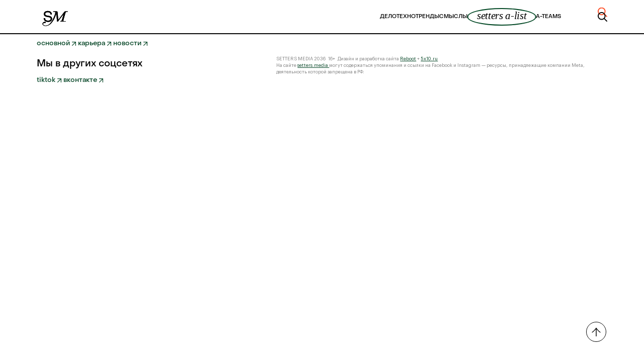

--- FILE ---
content_type: text/html
request_url: https://www.setters.media/post/kak-vesti-rabochuyu-perepisku-ne-vyvodya-kolleg-iz-sebya
body_size: 21783
content:
<!DOCTYPE html><!-- This site was created in Webflow. https://webflow.com --><!-- Last Published: Mon Jan 19 2026 11:46:14 GMT+0000 (Coordinated Universal Time) --><html data-wf-domain="www.setters.media" data-wf-page="65f454599cbb86cb0c696ea4" data-wf-site="64535f979376ea65d2d10632" lang="ru" data-wf-collection="65f454599cbb86cb0c696eb0" data-wf-item-slug="kak-vesti-rabochuyu-perepisku-ne-vyvodya-kolleg-iz-sebya"><head><meta charset="utf-8"/><title>Цифровой этикет: как вести рабочую переписку, не выводя коллег из себя</title><meta content="Разобрались, как общаться с коллегами в личных сообщениях, рабочих чатах, через email и на Zoom-звонках." name="description"/><meta content="Цифровой этикет: как вести рабочую переписку, не выводя коллег из себя" property="og:title"/><meta content="Разобрались, как общаться с коллегами в личных сообщениях, рабочих чатах, через email и на Zoom-звонках." property="og:description"/><meta content="https://cdn.prod.website-files.com/64535f979376ea0fa8d1060e/64ccf977ef5c7a74744ad6aa_OG-kak-vesti-delovuyu-online-perepisku-min.webp" property="og:image"/><meta content="Цифровой этикет: как вести рабочую переписку, не выводя коллег из себя" property="twitter:title"/><meta content="Разобрались, как общаться с коллегами в личных сообщениях, рабочих чатах, через email и на Zoom-звонках." property="twitter:description"/><meta content="https://cdn.prod.website-files.com/64535f979376ea0fa8d1060e/64ccf977ef5c7a74744ad6aa_OG-kak-vesti-delovuyu-online-perepisku-min.webp" property="twitter:image"/><meta property="og:type" content="website"/><meta content="summary_large_image" name="twitter:card"/><meta content="width=device-width, initial-scale=1" name="viewport"/><meta content="google-site-verification=1OFpoYTvUocLqEpkGNMaS3ERVFRtD9jabysN2PyCDqE" name="google-site-verification"/><meta content="Webflow" name="generator"/><link href="https://cdn.prod.website-files.com/64535f979376ea65d2d10632/css/settersmedia.webflow.shared.0d1b40ff6.css" rel="stylesheet" type="text/css" integrity="sha384-DRtA/2HIlh+ua8v11BLJ6b4fLXST654qgoeh1HNC+6Y4EzCoH/2xUh0tWFMtGpU5" crossorigin="anonymous"/><style>@media (min-width:992px) {html.w-mod-js:not(.w-mod-ix) [data-w-id="72da0e26-a71c-4883-4deb-cb5e1912caaf"] {background-color:rgb(255,79,39);}html.w-mod-js:not(.w-mod-ix) [data-w-id="cfb76dc3-c9e1-c186-bcd0-b41ddbc553ed"] {opacity:0;}html.w-mod-js:not(.w-mod-ix) [data-w-id="763767f1-b803-c6e5-10fd-dda7046b546f"] {opacity:0;}}</style><link href="https://fonts.googleapis.com" rel="preconnect"/><link href="https://fonts.gstatic.com" rel="preconnect" crossorigin="anonymous"/><script src="https://ajax.googleapis.com/ajax/libs/webfont/1.6.26/webfont.js" type="text/javascript"></script><script type="text/javascript">WebFont.load({  google: {    families: ["Oswald:200,300,400,500,600,700"]  }});</script><script type="text/javascript">!function(o,c){var n=c.documentElement,t=" w-mod-";n.className+=t+"js",("ontouchstart"in o||o.DocumentTouch&&c instanceof DocumentTouch)&&(n.className+=t+"touch")}(window,document);</script><link href="https://cdn.prod.website-files.com/64535f979376ea65d2d10632/646b7ae74d2f9a677573a5c2_favicon%201.png" rel="shortcut icon" type="image/x-icon"/><link href="https://cdn.prod.website-files.com/64535f979376ea65d2d10632/646b7a894ee25252dd752fc5_webclip.png" rel="apple-touch-icon"/><link href="https://www.setters.media/post/kak-vesti-rabochuyu-perepisku-ne-vyvodya-kolleg-iz-sebya" rel="canonical"/><link href="rss.xml" rel="alternate" title="RSS Feed" type="application/rss+xml"/><!-- [Attributes by Finsweet] CMS Slider -->
<script async src="https://cdn.jsdelivr.net/npm/@finsweet/attributes-cmsslider@1/cmsslider.js"></script>

<style>.w-dyn-empty { display: none! important; }</style>
<style>
  .section-template { display: none; }
  .w-reset span { font-size: 14px !important; }
  .wf-1q1o3en { font-size: 14px !important; }
   :root, body {
      --typography-font-size-body-large: calc(12 / 16) !important;
     }
</style>
<script type="text/javascript"> 
  /* глобально нужные скрипты для иморта внешних ресурсов */
  function importStyle(url) { let style = document.createElement('link'); style.rel = 'stylesheet'; style.type = 'text/css'; style.href = url; document.head.appendChild(style); }
  function importScript(url) { return new Promise((resolve, reject) => { let script = document.createElement('script'); script.src = url; script.type = "text/javascript"; script.onreadystatechange = function () { if (script.readyState === 'loaded' || script.readyState === 'complete') { script.onreadystatechange = null; resolve(); } }; script.onload = function () { resolve(); }; script.onerror = function () { resolve(); }; document.body.appendChild(script); }); }
  
</script>


<!-- Google tag (gtag.js) -->
<script async src="https://www.googletagmanager.com/gtag/js?id=G-ENWZSDF0TD"></script>
<script>
  window.dataLayer = window.dataLayer || [];
  function gtag(){dataLayer.push(arguments);}
  gtag('js', new Date());

  gtag('config', 'G-ENWZSDF0TD');
</script>
<!-- Yandex.Metrika counter -->
<script type="text/javascript" >
   (function(m,e,t,r,i,k,a){m[i]=m[i]||function(){(m[i].a=m[i].a||[]).push(arguments)};
   m[i].l=1*new Date();
   for (var j = 0; j < document.scripts.length; j++) {if (document.scripts[j].src === r) { return; }}
   k=e.createElement(t),a=e.getElementsByTagName(t)[0],k.async=1,k.src=r,a.parentNode.insertBefore(k,a)})
   (window, document, "script", "https://mc.yandex.ru/metrika/tag.js", "ym");

   ym(93671438, "init", {
        clickmap:true,
        trackLinks:true,
        accurateTrackBounce:true,
        webvisor:true
   });
</script>
<noscript><div><img src="https://mc.yandex.ru/watch/93671438" style="position:absolute; left:-9999px;" alt="" /></div></noscript>
<!-- /Yandex.Metrika counter -->
<link rel="alternate" type="application/rss+xml" href="http://www.setters.media/setters-a-list/rss.xml" />
<link rel="alternate" type="application/rss+xml" href="http://www.setters.media/post/rss.xml" />
<meta name="yandex-verification" content="c6e7bfb9ed16cc74" />
<script>(function() {
  setTimeout(function() {
  if (!window.loadBundleName) return;
    let bundleName = window.loadBundleName + ".js";
    if (window.location.hostname.includes("webflow.io")) bundleName = "dev-" + bundleName;
    const script = document.createElement("script");
    script.src = "https://scripts.5x10.co/files/settersmedia/bundle/" + bundleName;
    script.async = true;
    document.head.appendChild(script);
  }, 0);
})();</script>

<meta name="zen-verification" content="uxzCqXUtcvCXGcwIhQb6Sfawoue7LA0AIS6li7yoXRuZEnPvxkKSUa0TEc7ZIrLv" />

<script> window.loadBundleName="article"</script>
<style>.hero { display: none; }</style>

<script async src="https://scripts.5x10.co/files/webflow/build/share-socials.js" type="text/javascript"></script>

 <meta name="robots" content="">
<meta property="og:type" content="article">
<meta property="article:author" content="Катерина Кучер">
<meta property="article:section" content="Тренды"> 

<style>
.post-rich em {
  text-transform: none !important; /* Отменяем lowercase */
  font-family: 'Times New Roman', serif !important;
  font-style: italic; /* Устанавливаем курсив */
}

.post-rich h2 {
  margin-top: 60rem !important; /* Отступ сверху */
}
</style>

<style>
.custom-image-block {
  display: flex;
  align-items: flex-start;
  gap: 24px;
  margin: 2rem 0;
  flex-wrap: wrap;
}

.custom-image-block img {
  max-width: 220px;
  height: auto;
  flex-shrink: 0;
  border-radius: 8px;
}

.custom-image-block .custom-text {
  flex: 1;
  font-size: 16px;
  line-height: 1.5;
  white-space: pre-line; /* Важно для переносов строк из CMS */
}

/* Мобильная адаптация */
@media (max-width: 767px) {
  .custom-image-block {
    flex-direction: column;
  }

  .custom-image-block img {
    max-width: 100%;
  }
}

/* Десктоп */
.video-vk-horizontal {
  border-radius: 30rem;
  overflow: hidden;
  width: 1120rem;
  height: 630rem;
  margin: 0 auto;
}

.video-vk-horizontal iframe {
  width: 100%;
  height: 100%;
  display: block;
}

/* Мобайл: от 767px и ниже */
@media (max-width: 767px) {
  .video-vk-horizontal {
    width: 100%;           /* растягиваем на всю доступную ширину */
    height: auto;          /* убираем фиксированную высоту */
    aspect-ratio: 1120/630;/* сохраняем пропорции */
  }

  .video-vk-horizontal iframe {
    height: 100%;          /* чтобы iframe подстраивался */
  }
}


/* свойства для верикального видео добавленное в рич текст как 
html код из vk */
.video-vk-vertical {  
  border-radius: 30rem;
  overflow: hidden;
  width: 450rem;
  height: 800rem;
  margin: 0 auto;
}

.video-vk-vertical iframe {
  width: 100%;
  height: 100%;
  display: block;
}

/* Мобайл: от 479px и ниже */
@media (max-width: 479px) {
  .video-vk-vertical {
    width: 100%;            /* на всю ширину контейнера */
    height: auto;           /* убираем фиксированную высоту */
    aspect-ratio: 450/800;  /* сохраняем пропорции вертикального видео */
  }

  .video-vk-vertical iframe {
    height: 100%;           /* подстраиваем высоту iframe */
  }
}

</style></head><body page-id="article" hyphens="off"><div class="custom-css w-embed"><style>
  body {
		background-color: ;
  }
  div, p {
      font-size: 16rem;
    }
    .post-rich .w-embed.w-iframe {
			display: flex;
      margin-bottom: 20rem;
      margin-top: 20rem;
		}
   
   /* .post-rich iframe {
    	margin-left: 500rem;
    } */
    .swiper-pagination-bullet {
    	width: 12rem;
      height: 12rem;
      background-color: #D9D9D9;
      opacity: 100%;
    }
    .swiper-pagination-bullet-active {
      background-color: #646464;
    }
    .quote-autor-img {
    	border-radius: 100% !important;
    }
    .posts-wrapper.post-wrapper-slider {
        overflow: visible !important;
    }
   .w-richtext figure.w-richtext-align-floatleft {
      margin-right: 0; 
      width: 50%;
    }

    .w-richtext figure.w-richtext-align-floatleft > div {
      width: 100%;
      padding-right: 16rem;
      width: 100%;
    }

    .w-richtext figure.w-richtext-align-floatleft:last-child > div {
      padding-left: 16rem; 
    }
    .side-post-inserted {
      position: absolute;
      left: auto;
      right: -360rem;
    }
    .quote-autor-img {
    	width: 56rem !important;
      height:  56rem !important;
    }
    .social-link span {
    	display: none;
    }
    .banner-post-title {
      margin-bottom: 16rem !important;
      font-family: Tt travels next trial, sans-serif !important;
      font-size: 28rem !important;
      font-weight: 800 !important;
      line-height: 1.28571 !important;
      margin-left: 0rem !important;
      margin-top: 0 !important;
  	}
    .banner-post-btn {
    	color: #fff !important;
		}
    .side-post-title {
      color: #ff4f27 !important;
      font-family: Tt travels next trial, sans-serif !important;
      font-size: 18rem !important;
      font-weight: 600 !important;
      line-height: 1.5 !important;
      margin: 0 !important; 
    }
    .more-articles-pagination {
    	display: none;
    }
   /* .slider-dots {
    	width: 12rem !important;
    } */
    .post-rich h1 > em, .post-rich h2 > em {
      font-size: 48rem;
    }
    .post-rich h3 > em  {
       font-size: 28rem;
    }
    .post-rich h4 > em  {
       font-size: 24rem;
    }
    .post-rich h5 > em  {
       font-size: 24rem;
    }
    .post-rich p > span > .tip-label > em {
       color: #ff4f27 !important;
    }
    .post-rich p > span > .tip-label {
       color: #ff4f27 !important;
    }
    .post-rich h6 > span > .tip-label {
       color: #ff4f27 !important;
    }
    .post-rich > h6 > span > .tip-label > em {
       color: #ff4f27 !important;
    }
    
   @media screen and (min-width: 992px) {
   	 .w-richtext figure.w-richtext-figure-type-video iframe {
    	max-height: 90vh !important;
    }
    .w-richtext-figure-type-video.w-richtext-align-center {
    	 padding-bottom: 90vh !important;
    }
   }
 
   :root, body {
       --font-size: clamp(8px, 0.8333333333vw, 16px);
       font-size: calc(var(--font-size) * 0.0625) !important; 
     }
     @media screen and (max-width: 991px) {
        :root, body {
         --font-size: clamp(10px, 1.5vw, 16px);
         font-size: calc(var(--font-size) * 0.0625) !important; 
       } 
       .side-post-inserted {
          position: static;
       }
        .post-rich iframe {
          margin: 0 auto;
       }
       .w-richtext-figure-type-image.w-richtext-align-floatleft ~ h2 {
        	margin-top: 0rem;
        }
     @media screen and (max-width:767px) {
        :root, body {
         --font-size: clamp(10px, 2.0860495436vw, 16px);
         font-size: calc(var(--font-size) * 0.0625) !important; 
       }
        .w-richtext figure.w-richtext-align-floatleft {
          margin-right: 0; 
          width: 100% !important;
          margin-bottom: 24rem;
          margin-top: 0rem;
       }

        .w-richtext figure.w-richtext-align-floatleft > div {
          width: 100% !important;
          padding-right: 0rem; 
          width: 100%;
       }

        .w-richtext figure.w-richtext-align-floatleft:last-child > div {
          padding-left: 0rem; /* по дизайну */
        }
        .w-richtext-figure-type-image.w-richtext-align-floatleft {
        	max-width: 100% !important;
        }
        .more-articles-pagination {
    			display: flex;
          justify-content: center;
          margin-top: 24rem;
    		}
        .slider-dots {
          width: 100% !important;
        }
        .post-rich h1 > em, .post-rich h2 > em {
          font-size: 36rem;
        }
        .w-richtext-figure-type-image.w-richtext-align-floatleft ~ h2 {
        	margin-top: 0rem;
        }
     }
     @media screen and (max-width:479px) {
        :root, body {
         --font-size: clamp(8px, 2.5vw, 16px);
         font-size: calc(var(--font-size) * 0.0625) !important; 
       }
				.w-richtext-figure-type-image.w-richtext-align-floatleft ~ h2 {
        	margin-top: 0rem;
        }
     }
</style></div><section style="opacity:1;display:flex" class="section-plug-age w-condition-invisible"><div class="plug-age-block"><div class="plug-age-text">Этот <span class="tmnr-italic-48">материал</span> предназначен для <span class="tmnr-italic-48">совершеннолетних</span> пользователей.</div><div class="plug-button-wrap"><a data-w-id="2df47ba2-e524-546d-d179-0e5aa9800de3" href="#" class="plug-button-yes">Мне уже есть 18</a><a href="/old-home" class="plug-button-home">На главную</a></div></div></section><section style="opacity:1;display:flex" class="section-archive w-condition-invisible"><div class="archive-block"><div class="archive-text mb-89">Данный <span class="tmnr-italic-48">материал</span> <br/>перенесен в архив.</div><img src="https://cdn.prod.website-files.com/64535f979376ea65d2d10632/6708e77e52d35183ae37314e_arrowa.svg" loading="lazy" alt="" class="archive-arrows"/><img src="https://cdn.prod.website-files.com/64535f979376ea65d2d10632/6708ecf49f2a445da47b93d0_Group%202087331124.svg" loading="lazy" alt="" class="archive-arrows-mob"/><div class="archive-block-btn"><a data-w-id="08c60cdc-953a-e645-cbb3-c25a74a96af5" href="#" class="plug-button-yes mt-none">Посмотреть</a></div></div></section><div data-w-id="3b5fef01-1f3a-2dbf-cec3-0fff078b9834" data-animation="default" data-collapse="medium" data-duration="400" data-easing="ease" data-easing2="ease" role="banner" class="navbar-horizontal w-nav"><div class="w-embed"><style>
	.nav-link.italick.w--current {
  	color: #FF4F27 !important;
  }
  @media screen and (max-width: 991px) {
   .nav-menu {
      height: calc(100vh - 80rem);
    }
  }
</style></div><header class="container container-nav flex-horizontal w-container"><a id="logo-head" href="/" class="nav-logo-slim w-nav-brand"><img loading="lazy" src="https://cdn.prod.website-files.com/64535f979376ea65d2d10632/64faf5d2a5818f7a0f3df8a6_Navlogo_finfin.svg" alt="" class="nav-logo-img-copy"/><img loading="lazy" src="https://cdn.prod.website-files.com/64535f979376ea65d2d10632/66fbaa7e1add33b7afeaf723_SM_logo_short.svg" alt="" class="nav-logo-img-slim-copy"/></a><div class="nav-link-slim"><div class="navmenu_wrap-slim"><nav role="navigation" id="nav-menu-inner" class="nav-menu w-nav-menu"><div class="nav-menu-inner nav-slim"><div class="nav-list-wrapper w-dyn-list"><div role="list" class="nav-list w-dyn-items"><div role="listitem" class="nav-item w-dyn-item"><a href="/rubriki/delo" class="nav-link w-nav-link">Дело</a></div><div role="listitem" class="nav-item w-dyn-item"><a href="/rubriki/tehno" class="nav-link w-nav-link">Техно</a></div><div role="listitem" class="nav-item w-dyn-item"><a href="/rubriki/trendy" class="nav-link w-nav-link">Тренды</a></div><div role="listitem" class="nav-item w-dyn-item"><a href="/rubriki/smysly" class="nav-link w-nav-link">Смыслы</a></div></div></div><a href="/crew" class="nav-link mob">контакты</a><a href="/reklamodatelyam" class="nav-link mob hidden">Рекламодателям</a><div class="nav-link-wrap paddings"><a href="/setters-a-list" class="nav-link-a-list italick">SETTERS A-List</a></div><a href="/a-teams" class="nav-link a-teams">a-teams</a><div class="nav-mob-text">SETTERS MEDIA 2025</div></div></nav><div class="html-embed-2 w-embed"><style>
	.search-icon-wrap:hover .search-icon-color {
  	opacity: 100% !important;
  }
  .search-icon-wrap:hover .search-icon {
  	opacity: 0% !important;
  }
  .search-icon-color, .search-icon {
  	transition: opacity 0.2s ease 0s;
  }
</style></div></div><div id="search-icon-wrap" data-w-id="3b5fef01-1f3a-2dbf-cec3-0fff078b9851" class="search-icon-wrap spacing-auto-l"><img loading="lazy" src="https://cdn.prod.website-files.com/64535f979376ea65d2d10632/648b1daae6f14526ddaff1cc_search%20icon.svg" alt="" class="search-icon-color"/><img loading="lazy" src="https://cdn.prod.website-files.com/64535f979376ea65d2d10632/6495612ba8a62d80711c4615_search%20icon%202.svg" alt="" class="search-icon"/></div></div><div id="burger-btn" class="burger-btn w-nav-button"><div class="burger-btn-inner"><div class="burger-line-1"></div><div class="burger-line-2"></div><div class="burger-line-3"></div></div></div></header><div id="search-block" class="search-block slim"><div class="search-row"><div class="container"><form action="/search" class="search w-form"><input class="search-input w-input" autofocus="true" maxlength="256" name="query" placeholder="Поиск" type="search" id="search" required=""/><input type="submit" class="search-btn w-button" value="Search"/><img src="https://cdn.prod.website-files.com/64535f979376ea65d2d10632/648b1beb9a0824a49f98d645_close%20icon.svg" loading="lazy" data-w-id="0407292d-c53d-2d48-9566-345dd426dc2f" alt="" class="search-close-icon"/></form></div></div></div></div><div class="general-wrap"><a href="#back" data-w-id="90def87e-dd55-0432-da6c-e4f10471b4d3" style="background-color:rgb(255,255,255);border-color:rgb(5,5,5)" class="up-btn w-inline-block"><img src="https://cdn.prod.website-files.com/64535f979376ea65d2d10632/6489c09fdb95378502f8be10_up%20arrow.svg" loading="lazy" style="filter:invert(0%)" alt="" class="up-arrow"/></a><div class="hero hero-post"><div class="container"><a id="back" href="/old-home" class="back-link w-inline-block"><div class="back-arrow w-embed"><svg width="20" height="8" viewBox="0 0 20 8" fill="none" xmlns="http://www.w3.org/2000/svg">
	<path d="M0.646447 3.64645C0.451184 3.84171 0.451184 4.15829 0.646447 4.35355L3.82843 7.53553C4.02369 7.7308 4.34027 7.7308 4.53553 7.53553C4.7308 7.34027 4.7308 7.02369 4.53553 6.82843L1.70711 4L4.53553 1.17157C4.7308 0.976311 4.7308 0.659728 4.53553 0.464466C4.34027 0.269204 4.02369 0.269204 3.82843 0.464466L0.646447 3.64645ZM19.5 3.5H1V4.5H19.5V3.5Z" fill="#050505"/>
</svg>

<style>
   .back-link svg {
      width: 18.5rem;
   }
	 .back-link:hover svg path {
  	 fill: #E9523D;
   } 
   .back-link: svg path {
  	 fill: #E9523D;
     transition: color 0.2s ease;
   } 
  
</style></div><div class="back-link-text">НА ГЛАВНУЮ</div></a><div data-w-id="f5a6ae5b-0572-94f1-dac6-a6e5d07caf53" style="opacity:0" class="post-heading-wrap"><div class="hero-title-block"><div class="head-title-row title-row-post"><div class="hero-heading-wrap"><div class="head-heading w-richtext"><h1>Как вести <em>рабочую переписку</em>, не выводя коллег из себя</h1></div><div class="post-subtitle">Большой гайд по цифровому этикету</div></div><a data-w-id="cdaf5c1b-0a95-0962-f6d3-73726157dd10" href="/people/katerina-kucher" class="heading-autor-block w-inline-block"><img loading="lazy" src="https://cdn.prod.website-files.com/64535f979376ea0fa8d1060e/69417892918c665e868d8072_IMAGE%202025-12-16%2019_19_20.webp" alt="" sizes="100vw" srcset="https://cdn.prod.website-files.com/64535f979376ea0fa8d1060e/69417892918c665e868d8072_IMAGE%202025-12-16%2019_19_20-p-500.webp 500w, https://cdn.prod.website-files.com/64535f979376ea0fa8d1060e/69417892918c665e868d8072_IMAGE%202025-12-16%2019_19_20-p-800.webp 800w, https://cdn.prod.website-files.com/64535f979376ea0fa8d1060e/69417892918c665e868d8072_IMAGE%202025-12-16%2019_19_20.webp 888w" class="heading-autor-img"/><div class="autor-name-wrap"><div class="heading-autor-name">Катерина Кучер</div><div class="heading-autor-post">журналистка</div></div></a></div><div class="head-tegs-row align-right"><div class="head-tegs-block mb-60"><a href="/rubriki/trendy" class="head-top-teg">Тренды</a><div class="point-separator"></div><a href="/format/razbor" class="head-top-teg">Разбор</a></div><div class="head-date-block"><div format="date" class="head-date-text">2023-08-04</div><div class="head-date-text clock">10 мин</div></div></div></div><img loading="lazy" alt="" src="https://cdn.prod.website-files.com/64535f979376ea0fa8d1060e/64ccf8c0dcd9f03b48eaa9b8_0-kak-vesti-delovuyu-online-perepisku-min.webp" sizes="100vw" srcset="https://cdn.prod.website-files.com/64535f979376ea0fa8d1060e/64ccf8c0dcd9f03b48eaa9b8_0-kak-vesti-delovuyu-online-perepisku-min-p-500.webp 500w, https://cdn.prod.website-files.com/64535f979376ea0fa8d1060e/64ccf8c0dcd9f03b48eaa9b8_0-kak-vesti-delovuyu-online-perepisku-min-p-800.webp 800w, https://cdn.prod.website-files.com/64535f979376ea0fa8d1060e/64ccf8c0dcd9f03b48eaa9b8_0-kak-vesti-delovuyu-online-perepisku-min-p-1080.webp 1080w, https://cdn.prod.website-files.com/64535f979376ea0fa8d1060e/64ccf8c0dcd9f03b48eaa9b8_0-kak-vesti-delovuyu-online-perepisku-min-p-1600.webp 1600w, https://cdn.prod.website-files.com/64535f979376ea0fa8d1060e/64ccf8c0dcd9f03b48eaa9b8_0-kak-vesti-delovuyu-online-perepisku-min.webp 1697w" class="head-img mb-80"/></div><div fs-richtext-component="content-page" class="content-page"><div class="content-page-rich w-richtext"><ul role="list"><li><a href="#contents">Что происходило с YouTube в 2022 году</a></li></ul></div></div><div fs-richtext-element="rich-text" class="post-rich w-richtext"><p>‍<strong>Хотя сегодня никто не казнит нас за локти на столе во время еды, про выключенное видео во время зум-колла или рабочее сообщение в полночь такого сказать уже нельзя. Повторяем заповеди диджитал-этикета, чтобы не рисковать нервными клетками коллег.</strong></p><h2>Самоучитель по личке </h2><p>Голосовые сообщения — проклятие мессенджеров, но это далеко не единственное, что может бесить в переписке с коллегой. Вот несколько правил, о которых стоит помнить, чтобы защитить свой аккаунт от великого и ужасного черного списка (а членов команды — от лишнего стресса).</p><p><strong>Постарайтесь без аудиосообщений. </strong>Представьте: вам нужно вспомнить номер задачи, а для этого придется переслушать десятиминутное аудио, в котором никогда не найти нужную информацию. Если без аудиосообщения никак, напишите в паре слов, о чем оно.</p><p><strong>Влезайте в одно сообщение.</strong> Не злоупотребляйте доверием и уведомлениями людей, которые вас еще не замьютили, — таких стрессоустойчивых сотрудников и так стоит беречь как зеницу ока. Если поток сознания уже вылился, резюмируйте его одним сообщением.</p><p><strong>Сохраняйте контекст.</strong> Функция реплая есть почти во всех мессенджерах — используйте ее всегда, особенно в групповых чатах. Иначе будете плутать среди тысячи непрочитанных сообщений без контекста.</p><p><strong>Не звоните без договоренности.</strong> Право на внезапный звонок есть только у мамы, жены/мужа, детей и героев фильмов ужасов. Если вы в эти категории не входите, предупредите о своем намерении позвонить — так больше шансов, что у собеседника будет включен звук на телефоне. Если вы заранее сообщили о звонке, а собеседник не прочитал, наберите его — так можно.</p><p><strong>Спрашивайте, что удобно собеседнику.</strong> На самом деле эти правила не работают — лучше всего спрашивать собеседника прямо: «Ты не против, если я запишу аудио? А если позвоню?»</p><figure style="max-width:1121pxpx" class="w-richtext-align-fullwidth w-richtext-figure-type-image"><div><img src="https://cdn.prod.website-files.com/64535f979376ea0fa8d1060e/64ccf9ca844632a027afe029_1-kak-vesti-delovuyu-online-perepisku-min.webp" loading="lazy" alt=""/></div></figure><h2><strong>А как же чаты?</strong></h2><p>Свои законы есть у общения не только в личной переписке, но и в групповых чатах — и их там не меньше (как говорится, больше людей — больше ответственности за свои soft skills). Разберемся какие.</p><p><strong>Помните о цели. </strong>Цели большинства чатов — зафиксировать чью-то ответственность или новости сразу на много человек, спросить совета по-быстрому. Нецелевое использование чата — закидывать мемами, решать вопрос на двоих, обсуждать что-то личное или в течение 1 тыс. сообщений придумывать концепт нового проекта.</p><p><strong>Узнайте правила. </strong>Правила чатов нигде не записаны, они складываются исторически. Спросите у человека, который собирается вас добавить, что у них принято. Можно ли писать в нерабочее время? Можно ли флудить? Есть ли местный стикерпак?</p><p><strong>Замьютьте чат.</strong> Если это не чат для «молний», его можно и нужно замьютить: все всё поймут. Рабочим задачам время, переписке час, как говорится.</p><p><strong>Не отвечайте шуточками.</strong> Хотя бы постарайтесь. Если у вас в голове родился остроумный ответ, который не имеет отношения к делу, но неизбежно влечет за собой цунами гифок, постарайтесь сдержаться. Или скиньте кому-то в личку, а еще лучше — в чат для флуда (такой наверняка есть).</p><p><strong>Не пишите после работы. </strong>Это будет вежливо, даже если правила чата об этом умалчивают. Рабочие чаты — для рабочего времени. Скорее всего, ваш вопрос или новость подождет до утра.</p><blockquote>Лучший вариант — ставить отложенные сообщения на начало следующего дня: так и вам будет спокойно, и собеседник лишний раз не триггернется из-за лишних уведомлений. </blockquote><h2>Его величество Zoom</h2><p>Видеозвонки — совсем не повод отчаиваться и обновлять столетний сервиз, стоящий на заднем плане (поверьте, ему по-прежнему все завидуют). А вот повторить главные заповеди рабочих созвонов никогда не помешает.</p><p><strong>Включайте видео.</strong> Во-первых, это мотивирует причесаться и поменять футболку. Во-вторых, помогает другим участникам конференции разобраться, кто и что говорит. А еще видео лишний раз показывает, что вы включены в обсуждение, а не ушли наливать сотую чашку чая и смотреть любимый сериал. Команда на очередном созвоне, конечно, поймет и простит, а вот клиенту такие сомнения будут ни к чему.</p><p><strong>Выключайте звук, если не говорите. </strong>Когда в конференции участвуют больше пяти человек, фоновые звуки превращаются в отличное техно и отвлекают от разговора. Если вы закончили говорить, выключите микрофон на время и слушайте других.</p><p><strong>Заботьтесь о новеньких. </strong>Новеньким тяжелее всего, потому что они еще не знают, кто есть кто, какие процессы и что вообще происходит. Если в конференции участвуют новички, хотя бы спросите, как у них дела, и напомните, кто вы.</p><p><strong>Не перебивайте.</strong> Прописная истина, но без нее никуда. Невозможно понять, о чем речь, когда один участник перебивает другого, а у вас притормаживает интернет.</p><p><strong>Поднимайте руку. </strong>Если хотите что-то сказать, предупредите об этом собеседников заранее. Это не только покажет всем, что вы примерный мальчик/девочка, но и позволит держать нить разговора хотя бы пять минут.</p><p><strong>Закройте лишнее.</strong> При демонстрации экрана не забывайте, что его видят все. Иначе ваши вкладки с мультиками, внезапные уведомления и картинки с котиками кто-то обязательно увидит и захочет обсудить.</p><p><strong>Смело меняйте фон.</strong> Как показывают наши комнатные исследования, фон никак не влияет на продуктивность встречи, но хорошо разряжает атмосферу. Только имейте в виду: коврами и барными стойками уже никого не удивить.</p><figure style="max-width:1121pxpx" class="w-richtext-align-fullwidth w-richtext-figure-type-image"><div><img src="https://cdn.prod.website-files.com/64535f979376ea0fa8d1060e/64cdcac3e049ce06395df62b_2-kak-vesti-delovuyu-online-perepisku-min.webp" loading="lazy" alt=""/></div></figure><h2>Отдушина для консерваторов (email-переписка)</h2><p>Мессенджеры и видеозвонки — это, конечно, хорошо, но разве можно забывать про классику и старую добрую электронную почту, которой пользовались еще наши прапрапрадедушки? Разбираемся в мейл-этикете, чтобы не ударить в грязь лицом.</p><p><strong>Почта — для вечного. </strong>В письме можно озвучить проблему, зафиксировать результаты встречи, скинуть материалы, распределить задачи. В письме нельзя что-то обсуждать или придумывать, жаловаться на жизнь. Проверьте себя: что ждете в ответ на письмо? Если «Окей» или «Принято» — пишите.</p><p>Если вам нужно что-то более развернутое — лучше обсудить это лично, а результат зафиксировать в письме.</p><p><strong>Относитесь к теме бережно. </strong>У темы письма священная миссия: она выделяет нормальное письмо среди шлака, помогает понять, о чем речь, и найти переписку спустя годы. Сожмите суть письма до одного предложения и напишите его в тему. Помните: надо держать темы в порядке, иначе миру конец.</p><p><strong>Соблюдайте структуру письма</strong>. Чтобы человеку было легче воспринимать то, что вы хотите донести, неплохим вариантом будет вспомнить все шаблоны для написания писем, которые приходилось зазубривать к ЕГЭ по английскому (хоть где-то же они должны пригодиться). Четкая структура поможет не запутаться в потоке информации и выделить главное. </p><h6>Небольшая <strong>памятка</strong> для тех, кто привык к быстрому общению в Telegram.<br/><br/>﻿﻿﻿&gt; Поздоровайтесь.<br/>&gt; ﻿﻿﻿Озвучьте проблему.<br/>﻿﻿﻿&gt; Четко напишите, что нужно сделать, чтобы ее решить.<br/>&gt; ﻿﻿﻿Разделите задачи и назначьте сроки.<br/>&gt; ﻿﻿﻿Попросите об обратной связи.</h6><p><strong>Используйте форматирование.</strong> Делайте заголовки, нумерованные списки, ссылки с якорями и выделение курсивом. Выделяйте жирным сроки и имя человека, к которому обращаетесь, особенно если в письме больше двух абзацев. Тут как с любым текстом: чем больше он выглядит как полотно, тем меньше в нем хочется разбираться и тем больше будет людей, которые «А, что, я ничего не видел».</p><p><strong>Отвечайте с умом.</strong> Перед вами письмо из десяти абзацев, а нужно ответить только на один. Ваши действия? </p><p>Скопируйте кусок письма, на который хотите ответить, вставьте в свое письмо курсивом и начните так: «По этому пункту: ...» Если ответить нужно на три абзаца, сделайте то же самое три раза. Готово, вы прекрасны.</p><p><strong>Не превращайте письма в чат.</strong> Как только в переписке больше пяти писем, переведите разговор в другое место: назначьте встречу, устройте созвон, создайте чат. Что угодно, лишь бы спасти рассудок и почтовый ящик коллег.</p><p><strong>Поясните, кто есть кто. </strong>Если в переписке несколько человек и они из разных команд/отделов, стоит их друг другу представить и сказать, кто за что отвечает. Да и сами лучше сконцентрируетесь на задаче.</p><p><strong>Никаких «важно» и «срочно».</strong> Еще раз: почта — для вечного. Если бы Моисей жил сейчас, он бы получил десять заповедей по почте. Представьте себе это письмо с пометкой «Срочно». Зачем? Что есть «срочно»? Нормальный человек открывает почту два раза в день. Если вы отправите «срочное» письмо в шесть вечера, а получатель увидит его в шесть утра, оно теряет смысл. Можно не открывать.</p><p><strong>Пересылайте нежно. </strong>Если вам нужно переслать какое-то письмо, будьте зайкой, вкратце перескажите его содержание. Человек, который его получит, обязательно подумает: «Ну что за зайка это переслал».</p><figure style="max-width:1121pxpx" class="w-richtext-align-fullwidth w-richtext-figure-type-image"><div><img src="https://cdn.prod.website-files.com/64535f979376ea0fa8d1060e/64cd082c8021338c5009b4c4_3-kak-vesti-delovuyu-online-perepisku-min.webp" loading="lazy" alt=""/></div></figure><h2>С коллегами — нежно</h2><p>Допустим, правила переписки уже усвоены, но до гладкой коммуникации с сослуживцами все еще как пешком до Луны. Возможно, проблема в другом, иногда ведь так хочется закидать гневными сообщениями коллег, не соблюдающих дедлайны, или подсказать нерадивому товарищу, как правильно решить его проблему. Но напоминать команде о задачах и себе можно (и нужно!) нежно и безболезненно — и вот как.</p><p><strong>Не устраивайте созвон по любому поводу.</strong> Есть вопросы, которые без проблем решаются в переписке: обсудить процесс, задать уточняющие вопросы, получить фидбэк, зафиксировать договоренности. Предлагая созвон по каждому шагу, вы только тратите время на поиск слотов и лишние обсуждения.</p><p>Другое дело, когда в чате каша, паника и драка, вы долго не можете закрыть вопрос и уже переходите на личности, — часто на созвоне вскрывается, что коллега не прятал за точками негатив, а так же сильно переживал из-за проекта. Штурмить тоже проще на созвоне.</p><p><strong>Один на один без предупреждения — плохая идея. </strong>Личный разговор с коллегой — хорошая практика, если хотите, например, обсудить его нагрузку или дать фидбэк по проектам. Предупредите коллегу в чате, что планируете такую встречу, объясните, зачем она нужна, и обозначьте повестку. И только потом ставьте созвон.</p><p><strong>Не душните на брейншторме.</strong> «Это вообще не в бриф», «клиент не даст столько денег», «очевидный ход, плюс это уже было у конкурентов» — отлично, чтобы загубить любое желание делиться идеями. Даже если заход нельзя сразу брать в работу, помните, что каждая идея может подтолкнуть к решению и бесполезных мыслей на штурме нет. А у некоторых сценаристов это прием: сначала они выписывают все топорные и очевидные шутки, которые первым делом приходят на ум — и так расчищают пространство для оригинальных мыслей.</p><p><strong>Не лезьте в чужие задачи. </strong>Одно дело работать в команде и вовлекаться хоть в дизайн, хоть в тексты, если коллегам нужна помощь. Другое — перетягивать одеяло на себя, раздавать советы, как лучше выполнять задачи не из вашей зоны ответственности, и вносить всюду хаос своей проактивностью.</p><blockquote>Подумайте, правда ли сторонняя рекомендация поможет коллегам и не обесценит ли подход и старания? И нуждаются ли они в совете прямо сейчас? Чайка-менеджмент и проактивность, от которой никому не проще, — от лукавого.</blockquote><p><strong>Используйте поиск.</strong> Уточнить, где найти смету, спросить, во сколько назначили собрание, или попросить ссылку на ролик, который обсуждали на кухне, нормально. Тем более если вы сами пытались найти информацию, но не смогли, а у коллеги она близко к телу. Но если ответ на ваш вопрос есть по первой ссылке в гугле, висит в закрепе чата или ищется по ключевому слову — скорее всего, вы просто зря тратите чужое время. И коллега это знает.</p><p><strong>Заботьтесь об общем пространстве. </strong>Про рыбу в офисной микроволновке пошучено тысячи раз, но вывести коллег из душевного равновесия может не только она — еще аромапалочки, «Ранетки» на полную в середине дня или активный созвон прямо в опенспейсе. Простой вопрос: «Ребята, вам ок, если я...» — снимает все напряжение.</p><p><strong>Спросите у человека, как лучше его пушить.</strong> На этапе, когда вы только договариваетесь о задаче, уточните, что делать: «Если вдруг перестанешь отвечать, как лучше напомнить тебе о задаче?» Кто-то скажет, что выловить его можно только по телефону, кто-то попросит напоминать в Telegram, причем почаще. Так вы и часть ответственности с коллеги снимете, и получите санкционированный способ его пинать.</p><figure style="max-width:1121pxpx" class="w-richtext-align-fullwidth w-richtext-figure-type-image"><div><img src="https://cdn.prod.website-files.com/64535f979376ea0fa8d1060e/64ccfa4a8a3241ae4e6ca845_4-kak-vesti-delovuyu-online-perepisku-min.webp" loading="lazy" alt=""/></div></figure><p>‍</p><p><strong>Не пингуйте раньше срока.</strong> Если до дедлайна еще две недели, не нужно подлавливать коллегу у кулера и шептать со спины: «Ну как там, делается?» Если проект действительно важный, а спец давно не давал статуса по нему, лучше честно написать: «Слушай, переживаю, успеем ли зафиналить сценарий к пятнице. Просто пишу, чтобы убедиться, что у тебя все в порядке и мы в тайминге. Если нужна помощь — маякуй».</p><p>Покажите, что вы с коллегой заодно, мягко напомните про сроки и то, почему важно их не пропустить. Помните: даже если ваш сослуживец сам выбрал комфортный дедлайн, в час, когда вы постучитесь в личку, он может забыть про свои обещания. И взбеситься, что вы чего-то требуете, особенно когда задача вне его основных.</p><p><strong>Проявите участие.</strong> Если добавить к пушу вопрос «Могу тебе как-то помочь?», это снимет напряжение и покажет, как реально двигается работа. Чтобы вопрос не звучал дежурно, можете конкретно прописать, чем будете полезны. Например: «Статью публикуем на этой неделе, нужна моя помощь? Пока ты вносишь правки, могу поставить Т3 на обложку и графику?»</p><p>Некоторых коллег, которые любят пропадать с радаров, придется просто понять и принять — или найти к ним свой очаровательный подход, которому невозможно будет сопротивляться.</p><blockquote>Иногда вместо агрессивных пушей работает юмор, сообщения в вотсапе и волки в личку. Все мы люди.</blockquote><p><strong>Наращивайте активность, но не давление. </strong>Когда сроки катастрофически горят, а человек испарился, можно написать ему второе письмо подряд, постучаться в Telegram или даже позвонить. Но это не значит, что нужно угрожать расправой и переходить на личности. Помните, что коллега мог и правда замотаться, а не игнорирует вас из удовольствия.</p><p>Не стоит забывать: это работа, а не конкурс на самого сюсьного коллегу года. Всех реакций не предугадать, а вы не виноваты, что люди не умеют в тайм-менеджмент.</p></div><div class="comanda-rich-text w-condition-invisible w-dyn-bind-empty w-richtext"></div><div class="block-dop-contur w-condition-invisible"><div class="dop-contur-text1">Для успеха в бизнесе важны навыки предпринимателя и его команды, общие высокие цели и умение мыслить нестандартно. Но не менее важны правильно организованные бизнес-процессы, которые помогают работать эффективно и быстро. Экосистема для бизнеса Контур предлагает удобные инструменты для оптимизации работы. Например, с помощью электронного документооборота в Контур. Диадок подписание любых документов занимает всего несколько секунд. Для этого нужны цифровые подписи и доверенности — они тоже <a href="https://kontur.ru/?utm_ad=03462-0110&amp;p=1210&amp;utm_source=setters-media&amp;utm_medium=static&amp;utm_campaign=kontur-imij&amp;utm_content=article_landing_03462-0110&amp;erid=![erir0]" target="_blank" class="dop-contur-text1 span">доступны в Контуре</a>.<br/><br/>Общение даже небольших команд удобнее вести в единой платформе Контур. Толк. Здесь все сообщения и документы всегда под рукой, а ведение протоколов встреч гораздо удобнее благодаря встроенному ИИ. Бухгалтерский учет и отчетность также легко вести с сервисами Контура: Экстерн подойдет для команд с бухгалтером, а Эльба — для индивидуальных предпринимателей, которые ведут дела самостоятельно.<br/><br/>Все сервисы Контура работают круглосуточно, надежны и безопасны. Команда экспертов поддержки готова помочь как действующим клиентам, так и тем, кто только начинает бизнес и ищет профессиональный совет.</div><div class="dop-contur-text2">Реклама, АО «ПФ «СКБ Контур», Erid: 2W5zFHN7mep</div><img src="https://cdn.prod.website-files.com/64535f979376ea65d2d10632/688b8bf1c25c527be72943ca_Frame%202131329641.webp" loading="lazy" sizes="100vw" srcset="https://cdn.prod.website-files.com/64535f979376ea65d2d10632/688b8bf1c25c527be72943ca_Frame%202131329641-p-500.webp 500w, https://cdn.prod.website-files.com/64535f979376ea65d2d10632/688b8bf1c25c527be72943ca_Frame%202131329641-p-800.webp 800w, https://cdn.prod.website-files.com/64535f979376ea65d2d10632/688b8bf1c25c527be72943ca_Frame%202131329641-p-1080.webp 1080w, https://cdn.prod.website-files.com/64535f979376ea65d2d10632/688b8bf1c25c527be72943ca_Frame%202131329641-p-1600.webp 1600w, https://cdn.prod.website-files.com/64535f979376ea65d2d10632/688b8bf1c25c527be72943ca_Frame%202131329641-p-2000.webp 2000w, https://cdn.prod.website-files.com/64535f979376ea65d2d10632/688b8bf1c25c527be72943ca_Frame%202131329641.webp 2160w" alt="" class="dop-contur-img"/></div><div class="post-bottom-social"><div share-socials="true" class="social-link-row"><a share-to="telegram" href="#" class="social-link">telegram</a><div class="social-link-separator">|</div><a share-to="vk" href="#" class="social-link">vk</a></div></div><div class="post-bottom"><div class="post-bottom-col"><a href="/people/katerina-kucher" class="bottom-col-row w-inline-block"><div class="col-text-gray">Текст:</div><div class="col-text">Катерина Кучер</div></a><div class="bottom-col-row w-condition-invisible"><div class="col-text-gray">Иллюстрации:</div><div class="col-text w-dyn-bind-empty"></div></div></div></div></div></div><footer class="footer"><div class="container container-footer-fix"><div class="footer-contacts"><div class="objsans-500-28 mb-20">Подписывайтесь и читайте нас в Telegram</div><div class="footer-block-link mb-32"><a href="https://t.me/setters" target="_blank" class="social-links w-inline-block"><div class="social-text">основной</div><img src="https://cdn.prod.website-files.com/64535f979376ea65d2d10632/6723cb9e6bdae4dc25850971_arrow-up-right.svg" loading="lazy" alt="" class="svg-social"/></a><a href="https://t.me/huggabletalents" target="_blank" class="social-links w-inline-block"><div class="social-text">карьера</div><img src="https://cdn.prod.website-files.com/64535f979376ea65d2d10632/6723cb9e6bdae4dc25850971_arrow-up-right.svg" loading="lazy" alt="" class="svg-social"/></a><a href="https://t.me/huggabletalents" target="_blank" class="social-links w-inline-block"><div class="social-text">новости</div><img src="https://cdn.prod.website-files.com/64535f979376ea65d2d10632/6723cb9e6bdae4dc25850971_arrow-up-right.svg" loading="lazy" alt="" class="svg-social"/></a></div><div class="objsans-500-28 mb-20">Мы в других соцсетях</div><div class="footer-block-link mb-32"><a href="https://www.tiktok.com/@setters.media" target="_blank" class="social-links w-inline-block"><div class="social-text">TikTok</div><img src="https://cdn.prod.website-files.com/64535f979376ea65d2d10632/6723cb9e6bdae4dc25850971_arrow-up-right.svg" loading="lazy" alt="" class="svg-social"/></a><a href="https://vk.com/settersme" target="_blank" class="social-links w-inline-block"><div class="social-text">вконтакте</div><img src="https://cdn.prod.website-files.com/64535f979376ea65d2d10632/6723cb9e6bdae4dc25850971_arrow-up-right.svg" loading="lazy" alt="" class="svg-social"/></a></div></div><div class="footer-col"><div share-socials="true" class="footer-link-row"><a href="/about-project" class="footer-link-new">о проекте</a><a href="/advertising" class="footer-link-new">рекламодателям</a><a href="/crew" class="footer-link-new">команда</a><div class="flex-horizontal-mob"><a href="https://t.me/hello_settersmedia" target="_blank" class="footer-link-new">Контакты</a><a href="#" class="footer_link-block w-inline-block"><img loading="lazy" src="https://cdn.prod.website-files.com/64535f979376ea65d2d10632/673d763ac11b966bd7dcd28e_rss-green.svg" alt="" class="rss-icon cms-hide mb-24"/></a></div></div><p class="footer-p">SETTERS MEDIA 2036  16+  Дизайн и разработка сайта <a href="https://www.rebooot.me/ru" target="_blank" class="footer-link-small text-color-green">Reboot</a> + <a href="https://5x10.ru/" class="footer-link-small text-color-green">5x10.ru</a> <br/>На сайте <a href="https://www.setters.media" class="footer-link-small text-color-green">setters.media </a>могут содержаться упоминания и ссылки на Facebook и Instagram — ресурсы, принадлежащие компании Meta, деятельность которой запрещена в РФ.</p></div></div></footer></div><section class="section-template"><div fs-richtext-component-group="quote" class="quote-block-wrap w-dyn-list"><div class="w-dyn-empty"><div>No items found.</div></div></div><div fs-richtext-component-group="banner" class="banner-post-wrapper w-dyn-list"><div class="w-dyn-empty"><div>No items found.</div></div></div><div fs-richtext-component-group="slider" class="post-sliders-wrap w-dyn-list"><div class="w-dyn-empty"><div>No items found.</div></div></div><div fs-richtext-component-group="side_post" class="side-post-wrapper w-dyn-list"><div class="w-dyn-empty"><div>No items found.</div></div></div><div template="tip" class="tip"><div class="tip-block"><div class="tip-text">tip text</div><img src="https://cdn.prod.website-files.com/64535f979376ea65d2d10632/646b10d3115605d828abe71b_triangle%20black.svg" loading="eager" alt="" class="tip-triangle"/></div><div class="tip-label">tip label</div></div></section><div class="w-dyn-list"><div class="w-dyn-empty"><div>No items found.</div></div></div><script src="https://d3e54v103j8qbb.cloudfront.net/js/jquery-3.5.1.min.dc5e7f18c8.js?site=64535f979376ea65d2d10632" type="text/javascript" integrity="sha256-9/aliU8dGd2tb6OSsuzixeV4y/faTqgFtohetphbbj0=" crossorigin="anonymous"></script><script src="https://cdn.prod.website-files.com/64535f979376ea65d2d10632/js/webflow.schunk.36b8fb49256177c8.js" type="text/javascript" integrity="sha384-4abIlA5/v7XaW1HMXKBgnUuhnjBYJ/Z9C1OSg4OhmVw9O3QeHJ/qJqFBERCDPv7G" crossorigin="anonymous"></script><script src="https://cdn.prod.website-files.com/64535f979376ea65d2d10632/js/webflow.schunk.16be21613c3775f5.js" type="text/javascript" integrity="sha384-n0f6EIigHOdbtyUq1Owp/Uj7inlnG1lC1dcBRMJa2nBXzDPxP1h0HmHl9UMViUak" crossorigin="anonymous"></script><script src="https://cdn.prod.website-files.com/64535f979376ea65d2d10632/js/webflow.schunk.99116281e38deed0.js" type="text/javascript" integrity="sha384-v/F9B96cB18kuqSK5F47VuwtcwTN8okxfBf0h8oWtfYbs6OFAAfl7hhUjgWwrMTr" crossorigin="anonymous"></script><script src="https://cdn.prod.website-files.com/64535f979376ea65d2d10632/js/webflow.b9301021.b45c44f2a19ed4ce.js" type="text/javascript" integrity="sha384-MwTzQ7esTtfLu2Eqflf07FCjRYtQ6AVtRPtpSQ04Kj6d6N57SOWay+bM8PbLkl0h" crossorigin="anonymous"></script><script src="https://cdn.prod.website-files.com/gsap/3.14.2/gsap.min.js" type="text/javascript"></script><script src="https://cdn.prod.website-files.com/gsap/3.14.2/ScrollTrigger.min.js" type="text/javascript"></script><script src="https://cdn.prod.website-files.com/gsap/3.14.2/DrawSVGPlugin.min.js" type="text/javascript"></script><script type="text/javascript">gsap.registerPlugin(ScrollTrigger,DrawSVGPlugin);</script><script type="text/javascript"> (()=>{ 
  // форматирование дат:
  const dateOptions = {
    year: 'numeric',
    month: 'long',
    day: 'numeric'
  };  
  document.querySelectorAll('[format="date"]').forEach(el => {
    try {
      const date = new Date(el.textContent);
      el.textContent = date.toLocaleString("ru", dateOptions).replaceAll('г.','года'); 
    } catch(e) {}
  });
    
  // картинка снизу карточки:
  document.querySelectorAll('.post-card-item:not(.w-condition-invisible)').forEach(card => {
    const data = JSON.parse(card.querySelector('.w-embed script[type="application/json"]')?.textContent || "{}");
    if(data?.imageBottom === true) card.querySelectorAll('.card-inner').forEach(el => el.style.order = "-1");
  });
})();</script>
<script>
document.addEventListener("DOMContentLoaded", function () {
  const richText = document.querySelector(".post-rich.w-richtext");
  if (!richText) return;

  richText.innerHTML = richText.innerHTML.replace(/\[\[image-block:(.*?)\|(.*?)\]\]/gs, function(_, imgUrl, text) {
    return `
      <div class="custom-image-block">
        <img src="${imgUrl.trim()}" alt="">
        <div class="custom-text">${text.trim()}</div>
      </div>
    `;
  });
});
</script>
</body></html>

--- FILE ---
content_type: image/svg+xml
request_url: https://cdn.prod.website-files.com/64535f979376ea65d2d10632/6495612ba8a62d80711c4615_search%20icon%202.svg
body_size: -5
content:
<svg width="28" height="28" viewBox="0 0 28 28" fill="none" xmlns="http://www.w3.org/2000/svg">
<path d="M11.2691 22.5287C13.7718 22.5287 16.2029 21.6937 18.1773 20.1559L25.6262 27.6048C26.1827 28.1422 26.4626 27.5562 27 26.9998C27.5242 26.457 28.131 26.167 27.6068 25.6242L20.1579 18.1753C23.9739 13.263 23.0853 6.1873 18.173 2.37124C13.2607 -1.44482 6.18507 -0.556191 2.36901 4.35611C-1.44705 9.2684 -0.55842 16.3441 4.35388 20.1602C6.33152 21.6965 8.7648 22.5299 11.2691 22.5287ZM5.284 5.28192C8.58953 1.97634 13.9488 1.97628 17.2544 5.2818C20.56 8.58733 20.5601 13.9466 17.2545 17.2522C13.949 20.5578 8.58971 20.5579 5.28412 17.2523C1.9786 13.9709 1.95901 8.63101 5.24044 5.32548C5.25494 5.31092 5.26944 5.29642 5.284 5.28192Z" fill="#050505"/>
</svg>


--- FILE ---
content_type: image/svg+xml
request_url: https://cdn.prod.website-files.com/64535f979376ea65d2d10632/6723cb9e6bdae4dc25850971_arrow-up-right.svg
body_size: 231
content:
<svg width="24" height="24" viewBox="0 0 24 24" fill="none" xmlns="http://www.w3.org/2000/svg">
<path d="M17.9199 6.62C17.8185 6.37565 17.6243 6.18147 17.3799 6.08C17.2597 6.02876 17.1306 6.00158 16.9999 6H6.99994C6.73472 6 6.48037 6.10536 6.29283 6.29289C6.1053 6.48043 5.99994 6.73478 5.99994 7C5.99994 7.26522 6.1053 7.51957 6.29283 7.70711C6.48037 7.89464 6.73472 8 6.99994 8H14.5899L6.28994 16.29C6.19621 16.383 6.12182 16.4936 6.07105 16.6154C6.02028 16.7373 5.99414 16.868 5.99414 17C5.99414 17.132 6.02028 17.2627 6.07105 17.3846C6.12182 17.5064 6.19621 17.617 6.28994 17.71C6.3829 17.8037 6.4935 17.8781 6.61536 17.9289C6.73722 17.9797 6.86793 18.0058 6.99994 18.0058C7.13195 18.0058 7.26266 17.9797 7.38452 17.9289C7.50638 17.8781 7.61698 17.8037 7.70994 17.71L15.9999 9.41V17C15.9999 17.2652 16.1053 17.5196 16.2928 17.7071C16.4804 17.8946 16.7347 18 16.9999 18C17.2652 18 17.5195 17.8946 17.707 17.7071C17.8946 17.5196 17.9999 17.2652 17.9999 17V7C17.9984 6.86932 17.9712 6.74022 17.9199 6.62Z" fill="#0A492A"/>
</svg>


--- FILE ---
content_type: application/javascript
request_url: https://scripts.5x10.co/files/settersmedia/bundle/article.js
body_size: 3683
content:
// src/lib/utils.js
async function domLoaded(callback) {
  if (!callback)
    return;
  if (document.readyState == "loading") {
    document.addEventListener("DOMContentLoaded", callback);
  } else {
    callback();
  }
}
function importStyle(url) {
  let style = document.createElement("link");
  style.rel = "stylesheet";
  style.type = "text/css";
  style.href = url;
  document.head.appendChild(style);
}
function importScript(url) {
  return new Promise((resolve, reject) => {
    let script = document.createElement("script");
    script.src = url;
    script.type = "text/javascript";
    script.onreadystatechange = function() {
      if (script.readyState === "loaded" || script.readyState === "complete") {
        script.onreadystatechange = null;
        resolve();
      }
    };
    script.onload = function() {
      resolve();
    };
    script.onerror = function() {
      resolve();
    };
    document.body.appendChild(script);
  });
}
function injectCSS(str) {
  const el = document.createElement("style");
  el.innerText = str.replace(/^\s+|\s+$|\s+(?=\s)/g, "").replace(/(?:\\[rn])+/g, "");
  document.head.appendChild(el);
}

// src/lib/richtext.js
function findMustaches(callback, richtextSelector = ".w-richtext") {
  if (!callback)
    return;
  const mustacheRegex = new RegExp("{{(.*?)}}", "g");
  document.querySelectorAll(`${richtextSelector} *`).forEach((el) => {
    const text = el.textContent;
    if (text.match(mustacheRegex)) {
      const value = mustacheRegex.exec(text)[1];
      if (value)
        callback(el, value);
    }
  });
}
function swapLinksTarget(richtextSelector = ".post-rich") {
  document.querySelectorAll(`${richtextSelector} a`).forEach((link) => {
    const target = link.getAttribute("target");
    if (target === "_blank") {
      link.removeAttribute("target");
    } else {
      link.setAttribute("target", "_blank");
    }
  });
}
function tableOfContents(richtextSelector = ".post-rich", contentsSelector = ".content-page-rich") {
  const contents = document.querySelector(contentsSelector);
  if (contents) {
    const allH2 = document.querySelectorAll(`${richtextSelector} h2`);
    document.querySelectorAll(`${contentsSelector} ul, ${contentsSelector} ol`).forEach((list) => {
      list.textContent = "";
      let prefix = "part-";
      allH2.forEach((h2, index) => {
        let text = h2.textContent;
        let id = prefix + (index + 1);
        h2.setAttribute("id", id);
        const li = document.createElement("li");
        const a = document.createElement("a");
        a.setAttribute("href", "#" + id);
        a.textContent = text;
        li.append(a);
        list.append(li);
      });
    });
    contents.closest(".content-page").style.display = "block";
  }
}
function indexGroupComponent(groupAttr = "fs-richtext-component-group") {
  document.querySelectorAll(`[${groupAttr}]`).forEach((group) => {
    group.querySelectorAll(fsAttr).forEach((el, index) => {
      const attr = el.getAttribute(fsAttrName);
      const newAttr = `${attr}${index + 1}`;
      if (attr.trim().toLowerCase() === "slider") {
        el.setAttribute("slider-block", newAttr);
        el.setAttribute("article-slider-block", true);
      }
      el.setAttribute(fsAttrName, newAttr);
    });
    group.removeAttribute("fs-richtext-component-group");
  });
}
function setTooltips(templateSelector = '[template="tip"]', richtextSelector = ".w-richtext") {
  let tipTemplate = document.querySelector(templateSelector);
  if (!tipTemplate)
    return;
  tipTemplate = tipTemplate.cloneNode(true);
  const kvSkobkaRegex = new RegExp("[[(.*?)]]", "g");
  document.querySelectorAll(`${richtextSelector} *`).forEach((el) => {
    const text = el.innerHTML;
    let html = "";
    if (text.match(kvSkobkaRegex)) {
      text.split("[[").forEach((part) => {
        try {
          if (part.includes("]]")) {
            let [left, right] = part.split("]]");
            let [title, description] = left.split("|");
            if (title && description) {
              const _tip = tipTemplate.cloneNode(true);
              _tip.querySelector(".tip-label").innerHTML = title.length > 0 ? title : "";
              _tip.querySelector(".tip-text").innerHTML = description.length > 0 ? description : "";
              const tip = document.createElement("span");
              tip.innerHTML = _tip.innerHTML;
              tip.classList.add("tip");
              html = html + tip.outerHTML + right;
            }
          } else {
            html = html + part;
          }
        } catch (error) {
          console.log(error);
        }
      });
      el.innerHTML = html;
    }
  });
  function updateTooltip() {
    document.querySelectorAll("span.tip").forEach((tooltip) => {
      const parent = tooltip.closest("h1, h2, h3, h4, h5, h6, p, blockquote, li");
      if (parent) {
        const block = tooltip.querySelector(".tip-block");
        block.style.display = "block";
        block.style.opacity = "0";
        const parentRect = parent.getBoundingClientRect();
        const parentStyle = window.getComputedStyle(parent);
        const parentX = parentRect.left + parseInt(parentStyle.getPropertyValue("padding-left"));
        const parentW = parentRect.width - parseInt(parentStyle.getPropertyValue("padding-left")) - parseInt(parentStyle.getPropertyValue("padding-right"));
        const arrow = tooltip.querySelector(".tip-triangle");
        const rect = block.getBoundingClientRect();
        if (rect.x + rect.width > window.innerWidth - rect.width / 2 || rect.x + rect.width > parentX + parentW) {
          block.style.left = "auto";
          block.style.right = "0";
          arrow.style.left = "auto";
          arrow.style.right = "10rem";
        } else {
          block.style.left = "0";
          block.style.right = "auto";
          arrow.style.left = "10rem";
          arrow.style.right = "auto";
        }
        block.style.display = "none";
      }
    });
  }
  window.addEventListener("resize", updateTooltip);
  updateTooltip();
}
function sideTextArticles(sel = ".side-post") {
  document.querySelectorAll(sel).forEach((el) => {
    let insertEl = el.nextElementSibling || el.previousElementSibling;
    if (insertEl) {
      insertEl.prepend(el);
      el.classList.add("side-post-inserted");
    } else {
      el.remove();
    }
  });
}
var fsAttrName = "fs-richtext-component";
var fsAttr = `[${fsAttrName}]`;

// src/lib/richtextSilders.js
async function createRichtextSliders() {
  if (!window.Swiper) {
    importStyle("https://unpkg.com/swiper@7/swiper-bundle.min.css");
    await importScript("https://unpkg.com/swiper@7/swiper-bundle.min.js");
  }
  const swiperConfig = {
    wrapperClass: "w-dyn-items",
    slideClass: "w-dyn-item",
    slidesPerView: "auto",
    draggable: true,
    mousewheel: {
      forceToAxis: true
    },
    freeMode: {
      enabled: true,
      minimumVelocity: 0.1,
      momentum: true,
      momentumBounce: true,
      momentumBounceRatio: 0.5,
      momentumRatio: 0.5,
      momentumVelocityRatio: 0.5,
      sticky: true
    },
    grabCursor: true
  };
  document.querySelectorAll("[article-slider-block].slider-inner").forEach((wrap) => {
    const navWrap = wrap.querySelector(".slider-navigation");
    const dots = navWrap.querySelector(".slider-dots");
    const prev = navWrap.querySelector(".slider-btn.prev");
    const next = navWrap.querySelector(".slider-btn.next");
    const slider = wrap.querySelector(".post-slider");
    const parent = wrap.parentNode;
    slider.append(dots);
    slider.append(prev);
    slider.append(next);
    slider.setAttribute(fsAttrName, wrap.getAttribute(fsAttrName));
    slider.setAttribute("slider-block", wrap.getAttribute("slider-block"));
    slider.setAttribute("article-slider-block", true);
    while (wrap.firstChild)
      parent.insertBefore(wrap.firstChild, wrap);
    wrap.remove();
    navWrap.remove();
  });
  document.querySelectorAll("[article-slider-block] img").forEach((img) => {
    const slide = img.closest(".w-dyn-item");
    const text = img.getAttribute("alt").trim();
    if (slide) {
      const textEl = slide.querySelector(".post-slider-text");
      if (text.length > 0) {
        textEl.innerHTML = text;
      } else {
        if (textEl)
          textEl.remove();
      }
    }
  });
  document.querySelectorAll("[slider-block]").forEach((slider) => {
    try {
      const isSliderBlock = slider.getAttribute("article-slider-block") === "true" || slider.getAttribute("slider-gallery") === "true";
      const name = slider.getAttribute("slider-block");
      let config = { ...swiperConfig };
      if (isSliderBlock) {
        config = {
          ...swiperConfig,
          spaceBetween: 0,
          navigation: {
            nextEl: `[slider-block="${name}"] .slider-btn.next`,
            prevEl: `[slider-block="${name}"] .slider-btn.prev`
          },
          pagination: {
            el: `[slider-block="${name}"] .slider-dots`,
            clickable: true
          }
        };
      } else {
        const pagination = document.createElement("div");
        pagination.classList.add("more-articles-pagination");
        slider.append(pagination);
        config = {
          ...swiperConfig,
          pagination: {
            el: `[slider-block="${name}"] .more-articles-pagination`,
            type: "bullets"
          }
        };
      }
      new Swiper(slider, config);
      document.dispatchEvent(new Event("readystatechange"));
    } catch (e) {
      console.log(e);
    }
  });
}
function richtextSliderGallery(el) {
  if (!document.head.querySelector(`style[fn="${arguments.callee.name}"]`)) {
    document.head.insertAdjacentHTML("beforeend", `<style fn="${arguments.callee.name}">
      [slider-gallery] figure, figure * { margin-top: 0; margin-bottom: 0; }
      [slider-gallery] figure { border-radius: 0; }
      [slider-gallery] figure > div { margin-bottom: 12rem; border-radius: 20rem; overflow: hidden; };
      [slider-gallery] .slider-btn { transition: all 0.3s ease-in-out; }
      [slider-gallery] .w-richtext-figure-type-video { padding-bottom: 0!important; height: 100%!important; }
      [slider-gallery] .swiper-notification { display: none!important; }
      [slider-gallery] figcaption { text-align: left; }
      [slider-gallery] .w-richtext-figure-type-video iframe { border-radius: 20rem; }
      [slider-gallery] figure img { max-height: 80vh; object-fit: contain; object-position: 50% 50%; }
      @media screen and (max-width: 767px) { [slider-gallery] figure > div { margin-bottom: 16rem }; }
    </style>`);
  }
  const sliderId = "gallery" + galleryId;
  const sliderWrap = document.createElement("div");
  sliderWrap.classList.add("post-slider", "w-dyn-list");
  sliderWrap.setAttribute("slider-block", sliderId);
  sliderWrap.setAttribute("slider-gallery", true);
  const sliderMask = document.createElement("div");
  sliderMask.classList.add("post-slider-wrap", "w-dyn-items");
  sliderWrap.append(sliderMask);
  const sliderDots = document.createElement("div");
  sliderDots.classList.add("slider-dots");
  sliderWrap.append(sliderDots);
  sliderWrap.insertAdjacentHTML("beforeend", `
    <a href="#" class="slider-btn prev w-inline-block" target="_blank" style="opacity: 1;" tabindex="-1" role="button" aria-label="Previous slide"><img src="https://global-uploads.webflow.com/64535f979376ea65d2d10632/646226ca630a8a644719f2a7_slider%20arrow.svg" loading="lazy" alt="" class="slider-arrow"></a>
    <a href="#" class="slider-btn next w-inline-block" target="_blank" style="opacity: 1;" tabindex="0" role="button" aria-label="Next slide" aria-disabled="false"><img src="https://global-uploads.webflow.com/64535f979376ea65d2d10632/646227893b7d732f45ef19cf_slider%20arrow%202.svg" loading="lazy" alt="" class="slider-arrow sa2"></a>
  `);
  sliderWrap.addEventListener("mouseenter", () => sliderWrap.querySelectorAll(".slider-btn").forEach((btn) => btn.style.opacity = 1), false);
  sliderWrap.addEventListener("mouseleave", () => sliderWrap.querySelectorAll(".slider-btn").forEach((btn) => btn.style.opacity = 0), false);
  el.replaceWith(sliderWrap);
  let figure = sliderWrap.nextElementSibling;
  while (figure && figure.nodeName === "FIGURE") {
    const slide = document.createElement("div");
    slide.classList.add("post-slider-slide", "w-dyn-item");
    slide.append(figure);
    const figcaption = figure.querySelector("figcaption");
    if (figcaption) {
      figcaption.classList.add("post-slider-text");
    }
    for (const name of figure.classList) {
      if (name.startsWith("w-richtext-align")) {
        figure.classList.remove(name);
        figure.classList.add("w-richtext-align-fullwidth");
      }
    }
    sliderMask.append(slide);
    figure = sliderWrap.nextElementSibling;
  }
  galleryId++;
}
var galleryId = 1000;

// src/lib/webflow.js
function reinitWebflow() {
  window.Webflow && window.Webflow.destroy();
  window.Webflow && window.Webflow.ready();
  window.Webflow && window.Webflow.require("ix2").init();
  document.dispatchEvent(new Event("readystatechange"));
}

// src/article.js
domLoaded(async () => {
  indexGroupComponent();
  setTooltips();
  findMustaches((el, value) => {
    switch (value) {
      case "slider-gallery":
        richtextSliderGallery(el);
        break;
      default: {
        const replaceEl = document.querySelector(`[${fsAttrName}=${value}]`);
        if (replaceEl) {
          el.replaceWith(replaceEl);
        } else {
          el.remove();
        }
        break;
      }
    }
  });
  tableOfContents();
  swapLinksTarget();
  sideTextArticles();
  reinitWebflow();
  const heroDiv = document.querySelector(".hero");
  if (heroDiv)
    heroDiv.style.display = "block";
  await createRichtextSliders();
  const templateSection = document.querySelector(".section-template");
  if (templateSection)
    templateSection.style.display = "none!important";
});


--- FILE ---
content_type: image/svg+xml
request_url: https://cdn.prod.website-files.com/64535f979376ea65d2d10632/673d763ac11b966bd7dcd28e_rss-green.svg
body_size: 983
content:
<svg width="36" height="37" viewBox="0 0 36 37" fill="none" xmlns="http://www.w3.org/2000/svg">
<path d="M4.17254 15.8828C3.79428 15.8896 3.58046 15.9268 3.46875 15.9511V18.021L4.07984 18.0237C4.86465 18.0261 5.33473 17.597 5.33473 16.9277C5.33473 16.2246 4.89553 15.8814 4.17254 15.8828Z" fill="#0A492A"/>
<path d="M33.2124 3.09265H22.0104C21.9607 3.09265 21.9124 3.09745 21.8634 3.10041V0L0 2.91792V34.0067L21.8634 37V33.8057C21.9124 33.8091 21.9607 33.813 22.0104 33.813H33.2124C34.5224 33.813 35.5885 32.7466 35.5885 31.4368V5.46881C35.5885 4.15891 34.5224 3.09265 33.2124 3.09265ZM5.60673 22.2655C5.49091 22.0443 5.32331 21.4139 5.11347 20.4681C4.92636 19.5137 4.62502 19.2501 3.98791 19.2287L3.52016 19.2217V22.1717L2.01501 22.1036V14.8132C2.49873 14.711 3.22785 14.6222 4.04922 14.5973C5.08247 14.5658 5.81859 14.7139 6.3294 15.134C6.75957 15.491 6.99701 16.0277 6.99701 16.7409C6.99701 17.7321 6.3402 18.4066 5.72412 18.6413V18.6757C6.22312 18.8978 6.5011 19.4166 6.68449 20.1323C6.91087 21.0128 7.13834 22.0348 7.28017 22.3414L5.60673 22.2655ZM10.0647 22.5853C9.18751 22.5449 8.33507 22.2717 7.91431 22.0095L8.2574 20.5552C8.71472 20.8131 9.42495 21.0823 10.1687 21.1062C10.9805 21.1328 11.4144 20.7979 11.4144 20.2696C11.4144 19.7656 11.0393 19.4706 10.099 19.1106C8.82637 18.6358 8.01377 17.9076 8.01377 16.7677C8.01377 15.43 9.08547 14.3722 10.9104 14.3152C11.8044 14.2874 12.4732 14.4612 12.9569 14.6659L12.5461 16.1708C12.2219 16.0172 11.6506 15.797 10.8751 15.8109C10.1105 15.8241 9.74404 16.1846 9.74404 16.5987C9.74404 17.1072 10.1791 17.3306 11.1907 17.7223C12.6054 18.2579 13.2844 19.02 13.2844 20.1806C13.2846 21.5616 12.2344 22.6858 10.0647 22.5853ZM16.6547 22.8909C15.6646 22.8451 14.7059 22.5535 14.2316 22.274L14.6174 20.7312C15.132 21.0066 15.9331 21.2931 16.7707 21.3203C17.688 21.3502 18.1781 20.9954 18.1781 20.4341C18.1781 19.8975 17.7531 19.5839 16.693 19.2001C15.2588 18.6958 14.3434 17.9225 14.3434 16.713C14.3434 15.2942 15.5508 14.1703 17.6082 14.1058C18.6192 14.0738 19.3754 14.2575 19.9214 14.4741L19.4567 16.0752C19.0907 15.9126 18.4452 15.6797 17.5684 15.6953C16.7056 15.7096 16.2918 16.0929 16.2918 16.5329C16.2918 17.0729 16.7833 17.3105 17.9253 17.7271C19.2199 18.188 19.9699 18.8075 20.2084 19.6814V19.9745C20.2296 19.9834 20.2495 19.9944 20.2701 20.0037C20.2841 20.1131 20.2934 20.2255 20.2934 20.3425C20.2934 21.8106 19.104 23.0043 16.6547 22.8909ZM34.2307 31.4368C34.2307 31.9984 33.774 32.4552 33.2124 32.4552H22.0104C21.9601 32.4552 21.9117 32.4479 21.8634 32.4406V24.5584C21.8884 24.4234 21.9037 24.2845 21.9037 24.142C21.9037 23.9991 21.8885 23.8603 21.8634 23.7249V20.9802C23.3647 22.218 24.3237 24.0916 24.3237 26.1853C24.3237 26.3145 24.4297 26.4219 24.561 26.4219H27.4683C27.6002 26.4219 27.7065 26.3145 27.7065 26.1853L27.6943 26.1103C27.6644 22.0966 25.2817 18.6351 21.8634 17.0284V15.3202C26.1913 17.0332 29.2622 21.2552 29.2622 26.1853C29.2622 26.3145 29.3683 26.4219 29.499 26.4219H32.4911C32.6216 26.4219 32.7306 26.3145 32.7306 26.1853L32.7171 26.1103C32.6849 19.2822 28.1063 13.5164 21.8634 11.6701V4.46588C21.9117 4.45856 21.9601 4.45047 22.0104 4.45047H33.2124C33.774 4.45047 34.2307 4.90742 34.2307 5.46881V31.4368Z" fill="#0A492A"/>
</svg>


--- FILE ---
content_type: image/svg+xml
request_url: https://cdn.prod.website-files.com/64535f979376ea65d2d10632/66fbaa7e1add33b7afeaf723_SM_logo_short.svg
body_size: 552
content:
<svg width="112" height="72" viewBox="0 0 112 72" fill="none" xmlns="http://www.w3.org/2000/svg">
<path d="M91.634 20.2849V21.6445H89.3074C86.4412 21.6445 85.5451 23.0498 84.7764 25.6067L79.2221 45.3923C78.7538 47.1375 78.4941 48.1572 79.3952 48.9435C79.8636 49.3291 80.4134 49.3697 81.7014 49.3697H85.9728V50.7344H69.5034V49.3596H70.0125C72.8329 49.3596 73.7748 47.9543 74.5435 45.4024L79.2018 28.8383L62.7935 50.7243H59.9323L57.9265 27.7324C57.4174 29.2239 56.9083 30.6698 56.3024 32.2019C52.2857 42.465 48.61 49.7451 42.1597 56.6396C38.1429 60.9417 32.1609 63.9654 26.2656 63.9654C23.1499 63.9654 20.0291 62.9812 18.2778 60.9215C15.0755 57.0912 18.5323 51.5563 23.9186 51.5563C28.2765 51.5563 27.5485 55.9446 23.4451 55.1735C21.8669 54.8792 20.5433 54.9198 19.5149 56.1526C16.8268 59.3893 21.2255 62.9254 26.2248 62.9254C30.7507 62.9254 35.7094 60.4141 38.5705 57.3905C47.2252 48.2587 52.0718 34.5609 54.0777 28.0165C55.2741 24.0999 55.4064 21.7561 52.0718 21.7561H48.7372V20.2849H58.6087C59.5047 20.2849 60.4872 20.4523 60.9556 21.0053C61.424 21.5582 61.6429 22.2431 61.7702 23.7296L63.6895 45.7018L81.3807 22.025C82.5771 20.4472 83.86 20.2798 85.3975 20.2798L91.634 20.2849Z" fill="black"/>
<path d="M33.5681 33.3839C28.6655 32.628 25.1985 31.8061 25.1985 28.128C25.1985 24.871 27.9629 22.928 32.6008 22.928C37.6918 22.928 40.6497 25.353 40.6497 29.579V29.7261H44.7225V29.579C44.6767 23.0903 40.1406 19.2144 32.6008 19.2144C25.4734 19.2144 21.0086 22.7098 21.0086 28.3462C21.0086 34.9414 26.9855 36.4177 32.5856 37.3004C37.0249 38.0056 41.2403 38.6753 41.2403 42.7136C41.2403 46.0771 38.374 48.081 33.5732 48.081C27.9731 48.081 24.7556 45.4227 24.7149 40.7857V40.6386H20.5352V40.8111C20.5352 47.6042 25.504 51.82 33.5019 51.82C40.9602 51.82 45.4098 48.3296 45.4098 42.4802C45.4098 35.3219 38.5675 34.2159 33.5681 33.3839Z" fill="black"/>
<path d="M91.634 20.2849V21.6445H89.3074C86.4412 21.6445 85.5451 23.0498 84.7764 25.6067L79.2221 45.3923C78.7538 47.1375 78.4941 48.1572 79.3952 48.9435C79.8636 49.3291 80.4134 49.3697 81.7014 49.3697H85.9728V50.7344H69.5034V49.3596H70.0125C72.8329 49.3596 73.7748 47.9543 74.5435 45.4024L79.2018 28.8383L62.7935 50.7243H59.9323L57.9265 27.7324C57.4174 29.2239 56.9083 30.6698 56.3024 32.2019C52.2857 42.465 48.61 49.7451 42.1597 56.6396C38.1429 60.9417 32.1609 63.9654 26.2656 63.9654C23.1499 63.9654 20.0291 62.9812 18.2778 60.9215C15.0755 57.0912 18.5323 51.5563 23.9186 51.5563C28.2765 51.5563 27.5485 55.9446 23.4451 55.1735C21.8669 54.8792 20.5433 54.9198 19.5149 56.1526C16.8268 59.3893 21.2255 62.9254 26.2248 62.9254C30.7507 62.9254 35.7094 60.4141 38.5705 57.3905C47.2252 48.2587 52.0718 34.5609 54.0777 28.0165C55.2741 24.0999 55.4064 21.7561 52.0718 21.7561H48.7372V20.2849H58.6087C59.5047 20.2849 60.4872 20.4523 60.9556 21.0053C61.424 21.5582 61.6429 22.2431 61.7702 23.7296L63.6895 45.7018L81.3807 22.025C82.5771 20.4472 83.86 20.2798 85.3975 20.2798L91.634 20.2849Z" fill="black"/>
<path d="M33.5681 33.3839C28.6655 32.628 25.1985 31.8061 25.1985 28.128C25.1985 24.871 27.9629 22.928 32.6008 22.928C37.6918 22.928 40.6497 25.353 40.6497 29.579V29.7261H44.7225V29.579C44.6767 23.0903 40.1406 19.2144 32.6008 19.2144C25.4734 19.2144 21.0086 22.7098 21.0086 28.3462C21.0086 34.9414 26.9855 36.4177 32.5856 37.3004C37.0249 38.0056 41.2402 38.6753 41.2402 42.7136C41.2402 46.0771 38.374 48.081 33.5732 48.081C27.9731 48.081 24.7556 45.4227 24.7149 40.7857V40.6386H20.5352V40.8111C20.5352 47.6042 25.504 51.82 33.5019 51.82C40.9602 51.82 45.4098 48.3296 45.4098 42.4802C45.4098 35.3219 38.5675 34.2159 33.5681 33.3839Z" fill="black"/>
</svg>


--- FILE ---
content_type: application/javascript
request_url: https://scripts.5x10.co/files/webflow/build/share-socials.js
body_size: 403
content:
(()=>{function c(){return new Promise((t,n)=>{document.readyState=="loading"?document.addEventListener("DOMContentLoaded",()=>{t()}):t()})}function u(t){let n=t.querySelectorAll("[share-to]"),r=t.querySelector("[share-url]"),o=t.querySelector("[share-title]"),i=t.getAttribute("share-title")||document.title,e=t.getAttribute("share-url")||document.location.href;o&&(i=o.textContent.length>0?o.textContent:o.getAttribute("share-title")),r&&(e=r.textContent.length>0?r.textContent:r.getAttribute("share-url"),e.includes("{origin}")&&(e=e.replace("{origin}",window.location.origin))),t.classList.add("a2a_kit"),t.setAttribute("data-a2a-title",i),t.setAttribute("data-a2a-url",e),n.forEach(a=>{let l=a.getAttribute("share-to");a.classList.add(`a2a_button_${l}`)})}(async()=>{await c(),document.querySelectorAll("[share-socials]").forEach(n=>u(n));let t=document.createElement("script");t.src="https://static.addtoany.com/menu/page.js",document.body.appendChild(t)})();})();


--- FILE ---
content_type: image/svg+xml
request_url: https://cdn.prod.website-files.com/64535f979376ea65d2d10632/6489c09fdb95378502f8be10_up%20arrow.svg
body_size: -83
content:
<svg width="28" height="28" viewBox="0 0 28 28" fill="none" xmlns="http://www.w3.org/2000/svg">
<path fill-rule="evenodd" clip-rule="evenodd" d="M14.7978 1.88435L14.0001 0.829132L13.2024 1.88435L11.0485 4.73359C8.02449 8.73374 4.41596 12.2562 0.343994 15.1828L1.51122 16.8068C5.74607 13.7632 9.49895 10.0998 12.6439 5.93967L13.0002 5.46829V27.9996H15.0002V5.46865L15.3563 5.93968C18.5013 10.0998 22.2541 13.7632 26.489 16.8068L27.6562 15.1828C23.5842 12.2562 19.9757 8.73374 16.9517 4.7336L14.7978 1.88435Z" fill="#050505"/>
</svg>


--- FILE ---
content_type: image/svg+xml
request_url: https://cdn.prod.website-files.com/64535f979376ea65d2d10632/648b1daae6f14526ddaff1cc_search%20icon.svg
body_size: 123
content:
<svg width="28" height="28" viewBox="0 0 28 28" fill="none" xmlns="http://www.w3.org/2000/svg">
<g clip-path="url(#clip0_1925_427)">
<path d="M11.2691 22.5286C13.7718 22.5287 16.2029 21.6937 18.1773 20.1559L25.6262 27.6047C26.1827 28.1422 26.4626 27.5562 27 26.9998C27.5242 26.457 28.131 26.1669 27.6068 25.6242L20.1579 18.1753C23.9739 13.263 23.0853 6.18728 18.173 2.37122C13.2607 -1.44484 6.18507 -0.556207 2.36901 4.35609C-1.44705 9.26839 -0.55842 16.3441 4.35388 20.1602C6.33152 21.6965 8.7648 22.5299 11.2691 22.5286ZM5.284 5.28191C8.58953 1.97632 13.9488 1.97626 17.2544 5.28179C20.56 8.58731 20.5601 13.9466 17.2545 17.2522C13.949 20.5578 8.58971 20.5579 5.28412 17.2523C1.9786 13.9709 1.95901 8.63099 5.24044 5.32547C5.25494 5.31091 5.26944 5.29641 5.284 5.28191Z" fill="#FF4F27"/>
</g>
<defs>
<clipPath id="clip0_1925_427">
<rect width="28" height="28" fill="white"/>
</clipPath>
</defs>
</svg>


--- FILE ---
content_type: image/svg+xml
request_url: https://cdn.prod.website-files.com/64535f979376ea65d2d10632/646b10d3115605d828abe71b_triangle%20black.svg
body_size: -99
content:
<svg width="18" height="14" viewBox="0 0 18 14" fill="none" xmlns="http://www.w3.org/2000/svg">
<path d="M9 13.5L0 0H18L9 13.5Z" fill="#050505"/>
</svg>
